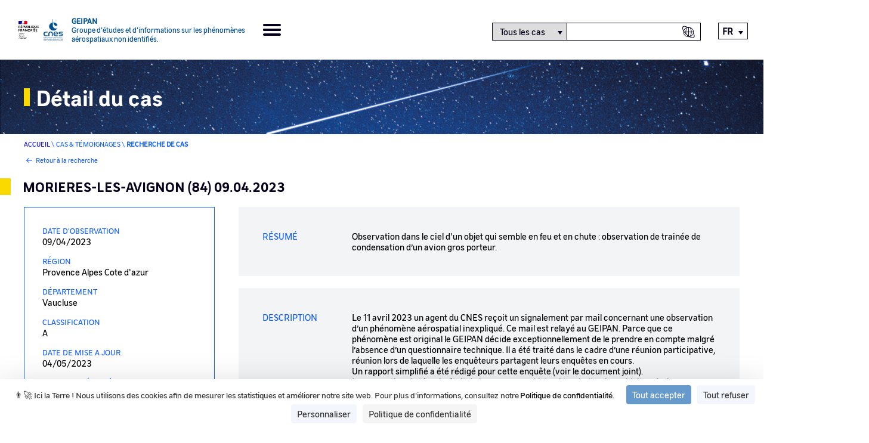

--- FILE ---
content_type: text/html; charset=UTF-8
request_url: https://www.cnes-geipan.fr/fr/cas/2023-04-51435?field_agregation_index_value=&field_date_d_observation_value%5Bmax%5D=&field_date_d_observation_value%5Bmin%5D=&field_date_value=&field_departement_target_id&field_document_existe_ou_pas_value=All&field_is_new_value=All&field_is_revisited_value=All&field_latitude_value%5Bmax%5D=&field_latitude_value%5Bmin%5D=&field_longitude_value%5Bmax%5D=&field_longitude_value%5Bmin%5D=&field_phenomene_target_id&field_type_de_cas_target_id=All&page=6
body_size: 5427
content:


<!DOCTYPE html>
<html lang="fr" dir="ltr" >

<head>
    <meta name="application-name" content="GEIPAN">
    <meta http-equiv="X-UA-Compatible" content="IE=edge,chrome=1">
    <meta charset="utf-8" />
<meta name="Generator" content="Drupal 11 (https://www.drupal.org)" />
<meta name="MobileOptimized" content="width" />
<meta name="HandheldFriendly" content="true" />
<meta name="viewport" content="width=device-width, initial-scale=1.0" />
<link rel="icon" href="/themes/cnes/favicon.ico" type="image/vnd.microsoft.icon" />
<link rel="alternate" hreflang="fr" href="https://www.cnes-geipan.fr/fr/cas/2023-04-51435" />
<link rel="canonical" href="https://www.cnes-geipan.fr/fr/cas/2023-04-51435" />
<link rel="shortlink" href="https://www.cnes-geipan.fr/fr/node/60344" />

    <title>MORIERES-LES-AVIGNON (84) 09.04.2023 | GEIPAN</title>
    <link rel="stylesheet" media="all" href="/sites/default/files/css/css_JdE4UjmpyehtmMpCXjgrRrui-eyvFv0YQQaZF92XloI.css?delta=0&amp;language=fr&amp;theme=cnes&amp;include=eJwNykEKwCAMBMAPCXmSRFlaqVHI7sW-vp3z9AUadSZY-k7Y2hk-x4tCeQr5DFXdCFiA9OuPPBTCmhMfOUgZXw" />
<link rel="stylesheet" media="all" href="/sites/default/files/css/css_qx8hrlUKwr-1qBNLqKze-Nd1MhKOWD-uoCgZgCAlavU.css?delta=1&amp;language=fr&amp;theme=cnes&amp;include=eJwNykEKwCAMBMAPCXmSRFlaqVHI7sW-vp3z9AUadSZY-k7Y2hk-x4tCeQr5DFXdCFiA9OuPPBTCmhMfOUgZXw" />

    
    <script src="https://tarteaucitron.io/load.js?domain=www.cnes-geipan.fr&uuid=3f800a980ab620579f911d414bdfb1048cd8441f"></script>
</head>

<body class="path-cas-2023-04-51435">

    
      <div class="dialog-off-canvas-main-canvas" data-off-canvas-main-canvas>
    
  
<div class="layout-container">
	<header role="banner">
		<div class="header-container top-menu">
			<a class="logos_geipan" href="https://www.cnes-geipan.fr/fr">
				<img src="/themes/cnes/src/images/rf-transparent.png" alt="République Française">
				<img src="/themes/cnes/src/images/logo-cnes-bleu-header.png" alt="CNES">
				<div class="logos_geipan_text">
					<div>
						Geipan
					</div>
					<span>
						Groupe d’études et d’informations sur les phénomènes aérospatiaux non identifiés.
					</span>
				</div>
			</a>
			<div class="burger-icon">
				<span></span>
				<span></span>
				<span></span>
				<span></span>
			</div>

			<div class="header_content">
				<div class="header_menu" role="navigation">
							<nav class="menu-geipan menu" role="list">
																	<li class="menu-item menu-item--expanded" role="listitem">
						<a href="#nolink">Le Geipan</a>
													<span class="arrow-icon"><?xml version="1.0" encoding="utf-8"?>
<!-- Generator: Adobe Illustrator 24.1.1, SVG Export Plug-In . SVG Version: 6.00 Build 0)  -->
<svg version="1.1" xmlns="http://www.w3.org/2000/svg" xmlns:xlink="http://www.w3.org/1999/xlink" x="0px" y="0px"
	 viewBox="0 0 23 19" style="enable-background:new 0 0 23 19;" xml:space="preserve" aria-hidden="true">
<style type="text/css">
	.st0{fill:none;stroke:#FAD900;stroke-width:3;stroke-linecap:square;stroke-linejoin:round;stroke-miterlimit:10;}
</style>
<g transform="translate(21.5 16.858) rotate(180)">
  <title>Orange arrow icon</title>
	<path class="st0" d="M1.1,7.4H20"/>
	<path class="st0" d="M7.4,14.7L0,7.4L7.4,0"/>
</g>
</svg>
</span>
															<ul class="sub-menu" role="list">
																		<li class="menu-item" role="listitem">
						<a href="/fr/node/58792" data-drupal-link-system-path="node/58792">Mission &amp; Geipan</a>
											</li>

														<li class="menu-item" role="listitem">
						<a href="/fr/node/58791" data-drupal-link-system-path="node/58791">Son histoire</a>
											</li>

														<li class="menu-item" role="listitem">
						<a href="/fr/documentation" data-drupal-link-system-path="documentation">Documentation</a>
											</li>

														<li class="menu-item" role="listitem">
						<a href="/fr/all-last-events" data-drupal-link-system-path="all-last-events">Evénements</a>
											</li>

											</ul>
			
											</li>

														<li class="menu-item" role="listitem">
						<a href="/fr/all-last-news" data-drupal-link-system-path="all-last-news">Actualités</a>
											</li>

														<li class="menu-item menu-item--expanded" role="listitem">
						<a href="#nolink">Cas &amp; Témoignages</a>
													<span class="arrow-icon"><?xml version="1.0" encoding="utf-8"?>
<!-- Generator: Adobe Illustrator 24.1.1, SVG Export Plug-In . SVG Version: 6.00 Build 0)  -->
<svg version="1.1" xmlns="http://www.w3.org/2000/svg" xmlns:xlink="http://www.w3.org/1999/xlink" x="0px" y="0px"
	 viewBox="0 0 23 19" style="enable-background:new 0 0 23 19;" xml:space="preserve" aria-hidden="true">
<style type="text/css">
	.st0{fill:none;stroke:#FAD900;stroke-width:3;stroke-linecap:square;stroke-linejoin:round;stroke-miterlimit:10;}
</style>
<g transform="translate(21.5 16.858) rotate(180)">
  <title>Orange arrow icon</title>
	<path class="st0" d="M1.1,7.4H20"/>
	<path class="st0" d="M7.4,14.7L0,7.4L7.4,0"/>
</g>
</svg>
</span>
															<ul class="sub-menu" role="list">
																		<li class="menu-item" role="listitem">
						<a href="/fr/recherche/cas" data-drupal-link-system-path="recherche/cas">Recherche de CAS</a>
											</li>

														<li class="menu-item" role="listitem">
						<a href="/fr/stats" data-drupal-link-system-path="stats">Statistiques</a>
											</li>

														<li class="menu-item" role="listitem">
						<a href="/fr/node/58787" data-drupal-link-system-path="node/58787">Classification </a>
											</li>

											</ul>
			
											</li>

														<li class="menu-item menu-item--expanded" role="listitem">
						<a href="#nolink">Comprendre un phénomène </a>
													<span class="arrow-icon"><?xml version="1.0" encoding="utf-8"?>
<!-- Generator: Adobe Illustrator 24.1.1, SVG Export Plug-In . SVG Version: 6.00 Build 0)  -->
<svg version="1.1" xmlns="http://www.w3.org/2000/svg" xmlns:xlink="http://www.w3.org/1999/xlink" x="0px" y="0px"
	 viewBox="0 0 23 19" style="enable-background:new 0 0 23 19;" xml:space="preserve" aria-hidden="true">
<style type="text/css">
	.st0{fill:none;stroke:#FAD900;stroke-width:3;stroke-linecap:square;stroke-linejoin:round;stroke-miterlimit:10;}
</style>
<g transform="translate(21.5 16.858) rotate(180)">
  <title>Orange arrow icon</title>
	<path class="st0" d="M1.1,7.4H20"/>
	<path class="st0" d="M7.4,14.7L0,7.4L7.4,0"/>
</g>
</svg>
</span>
															<ul class="sub-menu" role="list">
																		<li class="menu-item" role="listitem">
						<a href="/fr/qu-ai-je-vu/etape-1" data-drupal-link-system-path="qu-ai-je-vu/etape-1">Comprendre un phénomène</a>
											</li>

														<li class="menu-item" role="listitem">
						<a href="/fr/node/58788" data-drupal-link-system-path="node/58788">Méthodologie </a>
											</li>

											</ul>
			
											</li>

														<li class="menu-item" role="listitem">
						<a href="/fr/contactez-nous" data-drupal-link-system-path="contactez-nous">Contact</a>
											</li>

												</nav>
			

</div>
				<div class="header_search-container">
					<span class="header_search-icon-mobile"></span>
					<form id="header_searchform" class="header_searchform">
						<div id="search-selector" class="search-category-selector">
							<select id="Recherche" name="select-category" class="select-search-category" aria-labelledby="search-selector">
								<option value="all_cases">Tous les cas</option>
								<option value="autre" >Autre</option>
								<option id="hide-option" value="fake" class="hide force">Fake</option>
							</select>
							<input type="text" id="searchform--input" class="header_searchform--input" aria-labelledby="search-selector" title="Texte à rechercher" >
							<input type="submit" data-searchcategory="all_cases" data-searchtext="Tous les cas" title="Recherche de cas" value="Recherche de cas" class="header_searchcase-icon--input" aria-labelledby="search-selector" alt="search-selector">
							<input type="submit" data-searchcategory="autre" data-searchtext="Autre" title="Recherche globale" value="Recherche globale" class="header_searchall-icon--input" aria-labelledby="search-selector" alt="search-selector">
						</div>
					</form>
				</div>
				<div class="header_lang">
					<div class="language-switcher-language-url block block-language block-language-blocklanguage-interface" role="navigation">
  
    
      

<ul class="links" id="language_switcher_custom"><li hreflang="en" data-drupal-link-query="{&quot;field_agregation_index_value&quot;:&quot;&quot;,&quot;field_date_d_observation_value&quot;:{&quot;max&quot;:&quot;&quot;,&quot;min&quot;:&quot;&quot;},&quot;field_date_value&quot;:&quot;&quot;,&quot;field_departement_target_id&quot;:&quot;&quot;,&quot;field_document_existe_ou_pas_value&quot;:&quot;All&quot;,&quot;field_is_new_value&quot;:&quot;All&quot;,&quot;field_is_revisited_value&quot;:&quot;All&quot;,&quot;field_latitude_value&quot;:{&quot;max&quot;:&quot;&quot;,&quot;min&quot;:&quot;&quot;},&quot;field_longitude_value&quot;:{&quot;max&quot;:&quot;&quot;,&quot;min&quot;:&quot;&quot;},&quot;field_phenomene_target_id&quot;:&quot;&quot;,&quot;field_type_de_cas_target_id&quot;:&quot;All&quot;,&quot;page&quot;:&quot;6&quot;}" data-drupal-link-system-path="node/60344"><a href="/en/node/60344?field_agregation_index_value=&amp;field_date_d_observation_value%5Bmax%5D=&amp;field_date_d_observation_value%5Bmin%5D=&amp;field_date_value=&amp;field_departement_target_id=&amp;field_document_existe_ou_pas_value=All&amp;field_is_new_value=All&amp;field_is_revisited_value=All&amp;field_latitude_value%5Bmax%5D=&amp;field_latitude_value%5Bmin%5D=&amp;field_longitude_value%5Bmax%5D=&amp;field_longitude_value%5Bmin%5D=&amp;field_phenomene_target_id=&amp;field_type_de_cas_target_id=All&amp;page=6" class="language-link" hreflang="en" data-drupal-link-query="{&quot;field_agregation_index_value&quot;:&quot;&quot;,&quot;field_date_d_observation_value&quot;:{&quot;max&quot;:&quot;&quot;,&quot;min&quot;:&quot;&quot;},&quot;field_date_value&quot;:&quot;&quot;,&quot;field_departement_target_id&quot;:&quot;&quot;,&quot;field_document_existe_ou_pas_value&quot;:&quot;All&quot;,&quot;field_is_new_value&quot;:&quot;All&quot;,&quot;field_is_revisited_value&quot;:&quot;All&quot;,&quot;field_latitude_value&quot;:{&quot;max&quot;:&quot;&quot;,&quot;min&quot;:&quot;&quot;},&quot;field_longitude_value&quot;:{&quot;max&quot;:&quot;&quot;,&quot;min&quot;:&quot;&quot;},&quot;field_phenomene_target_id&quot;:&quot;&quot;,&quot;field_type_de_cas_target_id&quot;:&quot;All&quot;,&quot;page&quot;:&quot;6&quot;}" data-drupal-link-system-path="node/60344">English</a></li><li hreflang="fr" data-drupal-link-query="{&quot;field_agregation_index_value&quot;:&quot;&quot;,&quot;field_date_d_observation_value&quot;:{&quot;max&quot;:&quot;&quot;,&quot;min&quot;:&quot;&quot;},&quot;field_date_value&quot;:&quot;&quot;,&quot;field_departement_target_id&quot;:&quot;&quot;,&quot;field_document_existe_ou_pas_value&quot;:&quot;All&quot;,&quot;field_is_new_value&quot;:&quot;All&quot;,&quot;field_is_revisited_value&quot;:&quot;All&quot;,&quot;field_latitude_value&quot;:{&quot;max&quot;:&quot;&quot;,&quot;min&quot;:&quot;&quot;},&quot;field_longitude_value&quot;:{&quot;max&quot;:&quot;&quot;,&quot;min&quot;:&quot;&quot;},&quot;field_phenomene_target_id&quot;:&quot;&quot;,&quot;field_type_de_cas_target_id&quot;:&quot;All&quot;,&quot;page&quot;:&quot;6&quot;}" data-drupal-link-system-path="node/60344" class="is-active" aria-current="page"><a href="/fr/cas/2023-04-51435?field_agregation_index_value=&amp;field_date_d_observation_value%5Bmax%5D=&amp;field_date_d_observation_value%5Bmin%5D=&amp;field_date_value=&amp;field_departement_target_id=&amp;field_document_existe_ou_pas_value=All&amp;field_is_new_value=All&amp;field_is_revisited_value=All&amp;field_latitude_value%5Bmax%5D=&amp;field_latitude_value%5Bmin%5D=&amp;field_longitude_value%5Bmax%5D=&amp;field_longitude_value%5Bmin%5D=&amp;field_phenomene_target_id=&amp;field_type_de_cas_target_id=All&amp;page=6" class="language-link is-active" hreflang="fr" data-drupal-link-query="{&quot;field_agregation_index_value&quot;:&quot;&quot;,&quot;field_date_d_observation_value&quot;:{&quot;max&quot;:&quot;&quot;,&quot;min&quot;:&quot;&quot;},&quot;field_date_value&quot;:&quot;&quot;,&quot;field_departement_target_id&quot;:&quot;&quot;,&quot;field_document_existe_ou_pas_value&quot;:&quot;All&quot;,&quot;field_is_new_value&quot;:&quot;All&quot;,&quot;field_is_revisited_value&quot;:&quot;All&quot;,&quot;field_latitude_value&quot;:{&quot;max&quot;:&quot;&quot;,&quot;min&quot;:&quot;&quot;},&quot;field_longitude_value&quot;:{&quot;max&quot;:&quot;&quot;,&quot;min&quot;:&quot;&quot;},&quot;field_phenomene_target_id&quot;:&quot;&quot;,&quot;field_type_de_cas_target_id&quot;:&quot;All&quot;,&quot;page&quot;:&quot;6&quot;}" data-drupal-link-system-path="node/60344" aria-current="page">Français</a></li></ul>
  </div>

				</div>
			</div>
		</div>
	</header>


  

  <main role="main" class="main">
    <div class="layout-content">    <div class="region region-content">
        <div data-drupal-messages-fallback class="hidden"></div>
<div class="top-page banner title">
	<div class="title-container sub-container">
		<span class="view-home-title">Détail du cas</span>
	</div>
</div>

<div class="breadcrumb sub-container">
	<span>
		<a href="https://www.cnes-geipan.fr/fr">Accueil</a>
	</span>
	\
	<span>Cas & Témoignages</span>
	\
	<span>Recherche de cas</span>
</div>

<div class="previous hide sub-container">
	<a id="previous_link" href="/fr/recherche/cas"><svg xmlns="http://www.w3.org/2000/svg" width="18" height="14.618" viewBox="0 0 18 14.618" aria-hidden="true">
  <g id="arrow" transform="translate(17 1.414) rotate(180)">
    <title>Arrow</title>
    <path id="Path" d="M0,1.053H-15.158" transform="translate(0.842 -4.841) rotate(180)" fill="none" stroke="#115ffa" stroke-linecap="square" stroke-linejoin="round" stroke-miterlimit="10" stroke-width="2"/>
    <path id="Path-2" data-name="Path" d="M-5.895,0,0,5.895l-5.895,5.895" transform="rotate(180)" fill="none" stroke="#115ffa" stroke-linecap="square" stroke-linejoin="round" stroke-miterlimit="10" stroke-width="2"/>
  </g>
</svg>
		Retour à la recherche</a>
</div>


<article class="node node--type-cas node--view-mode-full">
	<div class="border-left-color"></div>
	<div class="cas__header header-content">
		<div class="cas__title sub-container header-title">
			<h2>
				MORIERES-LES-AVIGNON (84) 09.04.2023
			</h2>
		</div>
	</div>
	<div class="border-right-no-color"></div>
	<div class="break"></div>


	<div class="cas-infos sub-container">
		<aside class="sidebar">
	<div class="sidebar__inner">

					<div class="sidebar-bloc fieldset">
																						<div class="one_info">
								<div class="one_info-label">
									Date d'observation
								</div>
								<div class="one_info-data">
									09/04/2023
								</div>
							</div>
																																	<div class="one_info">
								<div class="one_info-label">
									Région
								</div>
								<div class="one_info-data">
									Provence Alpes Cote d&#039;azur
								</div>
							</div>
																																	<div class="one_info">
								<div class="one_info-label">
									Département
								</div>
								<div class="one_info-data">
									Vaucluse
								</div>
							</div>
																																	<div class="one_info">
								<div class="one_info-label">
									Classification
								</div>
								<div class="one_info-data">
									A
								</div>
							</div>
																																	<div class="one_info">
								<div class="one_info-label">
									Date de mise a jour
								</div>
								<div class="one_info-data">
									04/05/2023
								</div>
							</div>
																																	<div class="one_info">
								<div class="one_info-label">
									Type de phénomène
								</div>
								<div class="one_info-data">
									Trainée de condensation
								</div>
							</div>
																																	<div class="one_info">
								<div class="one_info-label">
									Etrangeté
								</div>
								<div class="one_info-data">
									0.10
								</div>
							</div>
																																	<div class="one_info">
								<div class="one_info-label">
									Consistance
								</div>
								<div class="one_info-data">
									0.70
								</div>
							</div>
																		</div>
					<div class="sidebar-bloc fieldset">
															<h2 class="title-mobile">Documents</h2>
						<div class="break"></div>
						<div class="one_info documents">
							<div class="one_info-label">
								Documents
							</div>
							<div class="one_info-data">
																	<a class="doc_extension pdf gpn" href="https://www.cnes-geipan.fr/sites/default/files/rapport%20simplifie.pdf" target="_blank">rapport simplifie.pdf</a>
															</div>
						</div>
																				<h2 class="title-mobile">Témoignages</h2>
						<div class="break"></div>
						<div class="one_info temoignages">
							<div class="one_info-label">
								Témoignages
							</div>
							<div class="one_info-data">
																	<a class="tem" href="/fr/temoignage/10245">MORIERES-LES-AVIGNON (84) 09.04.2023</a>
									<div class="docs_pour_temoignage">
																					<a class="doc_extension zip zip" href="https://www.cnes-geipan.fr/sites/default/files/temoin%204%20images.zip" target="_blank">temoin 4 images.zip</a>
																			</div>
															</div>
						</div>
												</div>
		
	</div>
</aside>

		<section class="node__content cas__content rte">
			<div class="cas__chapo">
				<div class="field-label">
					Résumé
				</div>
				<div class="field-value">
					Observation dans le ciel d'un objet qui semble en feu et en chute : observation de trainée de condensation d’un avion gros porteur.
				</div>

			</div>
			<div class="cas__body">
				<div class="field-label">
					Description
				</div>
				<div class="field-value">
					Le 11 avril 2023 un agent du CNES reçoit un signalement par mail concernant une observation d’un phénomène aérospatial inexpliqué.
Ce mail est relayé au GEIPAN. Parce que ce phénomène est original le GEIPAN décide exceptionnellement de le prendre en compte malgré l’absence d’un questionnaire technique. Il a été traité dans le cadre d’une réunion participative, réunion lors de laquelle les enquêteurs partagent leurs enquêtes en cours.<br>
Un rapport simplifié a été rédigé pour cette enquête (voir le document joint).<br>

La perception du témoin était d’observer « un objet qui tombait qui semblait en fusion ».<br>
L’analyse de l’image fait penser à la diffusion de la lumière du soleil sur une trainée de condensation d’un avion.<br>
L’horaire de 07h04 correspond au lever du soleil et explique bien l’aspect orangé, « en fusion », de l’observation.<br>
L’enquête montre qu’un avion passe dans la direction d'observation vers 07h04:45 soit exactement ce qu'indique la photo 1 fournie par le témoin (voir les photos du témoin). Il s’agit du vol BA54 de British Airways, Johannesburg – Londres. L’avion est un Airbus A380-841 qui vole à plus de 12000m et à plus de 800km/h, selon le cap 349°.<br>
L’étrangeté de l’observation est créé par un effet de perspective qui peut donner la perception d’un objet qui tombe ainsi que par la diffusion de la lumière orangée du soleil levant faisant penser à un objet en feu ou en fusion.<br>
La dimension importante de l’avion, Airbus A380-841 avion de 80m d’envergure avec 4 moteurs Rolls Royce, a créé une trainée de condensation très large, inhabituellement large. Cela a contribué à la non identification et à l’étrangeté perçue.<br>

Le GEIPAN conclut qu’il s’agissait d’une observation de trainée de condensation d’un avion gros porteur. La diffusion du soleil levant a créé des couleurs donnant l’aspect de « fusion ». La trajectoire fuyante a donné en perspective l’impression d’une chute d’objet.<br>

Conclusion GEIPAN de classification en A : observation d’une trainée de condensation d’un avion gros porteur.
				</div>
			</div>
		</section>
	</div>
</article>

    </div>
</div>
  </main>

  <footer role="contentinfo">
    <a class="logos_geipan" href="https://www.cnes-geipan.fr/fr">
      <img src="/themes/cnes/src/images/rf-transparent.png" alt="République Française">
      <img src="/themes/cnes/src/images/logo-cnes-bleu-header.png" alt="CNES">
    </a>
    <div class="footer_block-menu">
      
							<nav class="footer-geipan menu" role="list">
																	<li class="menu-item" role="listitem">
						<a href="/fr/mentions_legales" data-drupal-link-system-path="node/434">Mentions Légales</a>
											</li>

														<li class="menu-item" role="listitem">
						<a href="/fr/node/60812" title="Politique de confidentialité" data-drupal-link-system-path="node/60812">Politique de confidentialité</a>
											</li>

														<li class="menu-item" role="listitem">
						<a href="#cookies">Gestion des cookies</a>
											</li>

														<li class="menu-item" role="listitem">
						<a href="/fr/faq-page" data-drupal-link-system-path="faq-page">FAQ</a>
											</li>

														<li class="menu-item" role="listitem">
						<a href="/fr/glossaire" data-drupal-link-system-path="glossaire">Glossaire</a>
											</li>

														<li class="menu-item" role="listitem">
						<a href="/fr/plan-du-site" data-drupal-link-system-path="node/442">Plan du site</a>
											</li>

														<li class="menu-item" role="listitem">
						<a href="/fr/rss.xml" data-drupal-link-system-path="rss.xml">Flux RSS</a>
											</li>

														<li class="menu-item" role="listitem">
						<a href="/fr/accessibilite" data-drupal-link-system-path="node/436">Accessibilité : partiellement conforme</a>
											</li>

												</nav>
			


    </div>
    <div class="mobile-lang">
      <div class="language-switcher-language-url block block-language block-language-blocklanguage-interface" role="navigation">
  
    
      

<ul class="links" id="language_switcher_custom"><li hreflang="en" data-drupal-link-query="{&quot;field_agregation_index_value&quot;:&quot;&quot;,&quot;field_date_d_observation_value&quot;:{&quot;max&quot;:&quot;&quot;,&quot;min&quot;:&quot;&quot;},&quot;field_date_value&quot;:&quot;&quot;,&quot;field_departement_target_id&quot;:&quot;&quot;,&quot;field_document_existe_ou_pas_value&quot;:&quot;All&quot;,&quot;field_is_new_value&quot;:&quot;All&quot;,&quot;field_is_revisited_value&quot;:&quot;All&quot;,&quot;field_latitude_value&quot;:{&quot;max&quot;:&quot;&quot;,&quot;min&quot;:&quot;&quot;},&quot;field_longitude_value&quot;:{&quot;max&quot;:&quot;&quot;,&quot;min&quot;:&quot;&quot;},&quot;field_phenomene_target_id&quot;:&quot;&quot;,&quot;field_type_de_cas_target_id&quot;:&quot;All&quot;,&quot;page&quot;:&quot;6&quot;}" data-drupal-link-system-path="node/60344"><a href="/en/node/60344?field_agregation_index_value=&amp;field_date_d_observation_value%5Bmax%5D=&amp;field_date_d_observation_value%5Bmin%5D=&amp;field_date_value=&amp;field_departement_target_id=&amp;field_document_existe_ou_pas_value=All&amp;field_is_new_value=All&amp;field_is_revisited_value=All&amp;field_latitude_value%5Bmax%5D=&amp;field_latitude_value%5Bmin%5D=&amp;field_longitude_value%5Bmax%5D=&amp;field_longitude_value%5Bmin%5D=&amp;field_phenomene_target_id=&amp;field_type_de_cas_target_id=All&amp;page=6" class="language-link" hreflang="en" data-drupal-link-query="{&quot;field_agregation_index_value&quot;:&quot;&quot;,&quot;field_date_d_observation_value&quot;:{&quot;max&quot;:&quot;&quot;,&quot;min&quot;:&quot;&quot;},&quot;field_date_value&quot;:&quot;&quot;,&quot;field_departement_target_id&quot;:&quot;&quot;,&quot;field_document_existe_ou_pas_value&quot;:&quot;All&quot;,&quot;field_is_new_value&quot;:&quot;All&quot;,&quot;field_is_revisited_value&quot;:&quot;All&quot;,&quot;field_latitude_value&quot;:{&quot;max&quot;:&quot;&quot;,&quot;min&quot;:&quot;&quot;},&quot;field_longitude_value&quot;:{&quot;max&quot;:&quot;&quot;,&quot;min&quot;:&quot;&quot;},&quot;field_phenomene_target_id&quot;:&quot;&quot;,&quot;field_type_de_cas_target_id&quot;:&quot;All&quot;,&quot;page&quot;:&quot;6&quot;}" data-drupal-link-system-path="node/60344">English</a></li><li hreflang="fr" data-drupal-link-query="{&quot;field_agregation_index_value&quot;:&quot;&quot;,&quot;field_date_d_observation_value&quot;:{&quot;max&quot;:&quot;&quot;,&quot;min&quot;:&quot;&quot;},&quot;field_date_value&quot;:&quot;&quot;,&quot;field_departement_target_id&quot;:&quot;&quot;,&quot;field_document_existe_ou_pas_value&quot;:&quot;All&quot;,&quot;field_is_new_value&quot;:&quot;All&quot;,&quot;field_is_revisited_value&quot;:&quot;All&quot;,&quot;field_latitude_value&quot;:{&quot;max&quot;:&quot;&quot;,&quot;min&quot;:&quot;&quot;},&quot;field_longitude_value&quot;:{&quot;max&quot;:&quot;&quot;,&quot;min&quot;:&quot;&quot;},&quot;field_phenomene_target_id&quot;:&quot;&quot;,&quot;field_type_de_cas_target_id&quot;:&quot;All&quot;,&quot;page&quot;:&quot;6&quot;}" data-drupal-link-system-path="node/60344" class="is-active" aria-current="page"><a href="/fr/cas/2023-04-51435?field_agregation_index_value=&amp;field_date_d_observation_value%5Bmax%5D=&amp;field_date_d_observation_value%5Bmin%5D=&amp;field_date_value=&amp;field_departement_target_id=&amp;field_document_existe_ou_pas_value=All&amp;field_is_new_value=All&amp;field_is_revisited_value=All&amp;field_latitude_value%5Bmax%5D=&amp;field_latitude_value%5Bmin%5D=&amp;field_longitude_value%5Bmax%5D=&amp;field_longitude_value%5Bmin%5D=&amp;field_phenomene_target_id=&amp;field_type_de_cas_target_id=All&amp;page=6" class="language-link is-active" hreflang="fr" data-drupal-link-query="{&quot;field_agregation_index_value&quot;:&quot;&quot;,&quot;field_date_d_observation_value&quot;:{&quot;max&quot;:&quot;&quot;,&quot;min&quot;:&quot;&quot;},&quot;field_date_value&quot;:&quot;&quot;,&quot;field_departement_target_id&quot;:&quot;&quot;,&quot;field_document_existe_ou_pas_value&quot;:&quot;All&quot;,&quot;field_is_new_value&quot;:&quot;All&quot;,&quot;field_is_revisited_value&quot;:&quot;All&quot;,&quot;field_latitude_value&quot;:{&quot;max&quot;:&quot;&quot;,&quot;min&quot;:&quot;&quot;},&quot;field_longitude_value&quot;:{&quot;max&quot;:&quot;&quot;,&quot;min&quot;:&quot;&quot;},&quot;field_phenomene_target_id&quot;:&quot;&quot;,&quot;field_type_de_cas_target_id&quot;:&quot;All&quot;,&quot;page&quot;:&quot;6&quot;}" data-drupal-link-system-path="node/60344" aria-current="page">Français</a></li></ul>
  </div>

    </div>
  </footer>
</div>

  </div>

    

    <script type="application/json" data-drupal-selector="drupal-settings-json">{"path":{"baseUrl":"\/","pathPrefix":"fr\/","currentPath":"node\/60344","currentPathIsAdmin":false,"isFront":false,"currentLanguage":"fr","currentQuery":{"field_agregation_index_value":"","field_date_d_observation_value":{"max":"","min":""},"field_date_value":"","field_departement_target_id":"","field_document_existe_ou_pas_value":"All","field_is_new_value":"All","field_is_revisited_value":"All","field_latitude_value":{"max":"","min":""},"field_longitude_value":{"max":"","min":""},"field_phenomene_target_id":"","field_type_de_cas_target_id":"All","page":"6"}},"pluralDelimiter":"\u0003","suppressDeprecationErrors":true,"ip_address":"18.116.90.","ga_vars":{"telephone":"+33(0)5 61 27 48 01","contact_mail":"geipan@cnes.fr","ident_ga":"UA-61724256-1"},"csp":{"nonce":"G0WsXiqcZYnNjWqvWw7w5Q"},"user":{"uid":0,"permissionsHash":"ab095bf46a4e49dead524626b7c446aa6fefa3d1f992a35c9d26e423eae836d6"}}</script>
<script src="/core/assets/vendor/jquery/jquery.min.js?v=4.0.0-rc.1"></script>
<script src="/sites/default/files/js/js_LtlWlu4GW52orNqwovuThD95O7HGU9B-3O8j9DErQsQ.js?scope=footer&amp;delta=1&amp;language=fr&amp;theme=cnes&amp;include=eJxLzkst1i8uqcxJLdZJBrLj03PykxJz9ItSC3ISk1NDi3IA6jYNYA"></script>

    <script type="text/javascript">
        tarteaucitron.user.matomoId = "9";
        tarteaucitron.user.matomoHost = "https://cnes.matomo.cloud/";
        tarteaucitron.user.matomoCustomJSPath = "https://cnes.matomo.cloud/matomo.js";
        (tarteaucitron.job = tarteaucitron.job || []).push('matomocloud');

        (tarteaucitron.job = tarteaucitron.job || []).push('youtube');
    </script>

</body>
</html>


--- FILE ---
content_type: image/svg+xml
request_url: https://www.cnes-geipan.fr/themes/cnes/src/images/zip_icon.svg
body_size: 2062
content:
<?xml version="1.0" encoding="utf-8"?>
<!-- Generator: Adobe Illustrator 24.1.1, SVG Export Plug-In . SVG Version: 6.00 Build 0)  -->
<svg version="1.1" id="zip-icon" xmlns="http://www.w3.org/2000/svg" xmlns:xlink="http://www.w3.org/1999/xlink" x="0px" y="0px"
	 viewBox="0 0 32 40" style="enable-background:new 0 0 32 40;" xml:space="preserve" aria-hidden="true">
<style type="text/css">
	.st0{fill:none;stroke:#A53E16;stroke-width:3;stroke-miterlimit:10;}
	.st1{fill:#A53E16;}
	.st2{display:none;enable-background:new    ;}
	.st3{display:inline;fill:#231F20;}
	.st4{enable-background:new    ;}
	.st5{fill:#FFFFFF;}
</style>
<g id="ZIP_x5F_OK">
	<rect x="1.5" y="12.6" class="st0" width="29" height="25.9"/>
	<path id="Tracé_648_5_" class="st1" d="M32,12.4v-1.8H21.6V0H0v12.4H32z"/>
	<path id="Tracé_649_5_" class="st1" d="M22.1,0v9.9H32L22.1,0z"/>
	<g id="Groupe_751_5_" transform="translate(2.216 1.431)">
    <title>ZIP Icon</title>
		<g class="st2">
			<path class="st3" d="M4.3,6.7v0.5H0.6V6.7l2.9-3.6H0.7V2.6h3.5v0.5L1.3,6.7H4.3z"/>
			<path class="st3" d="M6,7.2H5.4V2.6H6V7.2z"/>
			<path class="st3" d="M10.7,4c0,0.9-0.6,1.4-1.6,1.4H8v1.8H7.5V2.6h1.6C10,2.6,10.7,3.1,10.7,4z M10.1,4c0-0.6-0.3-0.9-1.1-0.9H8
				v1.8h1C9.7,4.9,10.1,4.6,10.1,4z"/>
		</g>
		<g class="st4">
			<path class="st5" d="M4,6.5V7H0.4V6.5l2.9-3.6H0.5V2.4h3.5v0.5L1.1,6.5H4z"/>
			<path class="st5" d="M5.7,7H5.2V2.4h0.6V7z"/>
			<path class="st5" d="M10.4,3.8c0,0.9-0.6,1.4-1.6,1.4H7.8V7H7.2V2.4h1.6C9.8,2.4,10.4,2.9,10.4,3.8z M9.8,3.8
				c0-0.6-0.3-0.9-1.1-0.9h-1v1.8h1C9.5,4.7,9.8,4.4,9.8,3.8z"/>
		</g>
	</g>
	<path class="st1" d="M18.3,21.3v-0.9c0-0.2-0.2-0.4-0.4-0.4h-1.2c-0.2,0-0.4-0.2-0.4-0.4v-0.9c0-0.2-0.2-0.4-0.4-0.4h-1.9
		c-0.2,0-0.4,0.2-0.4,0.4v0.9c0,0.2,0.2,0.4,0.4,0.4h1.2c0.2,0,0.4,0.2,0.4,0.4v0.8c0,0.2-0.2,0.4-0.4,0.4h-1.2
		c-0.2,0-0.4,0.2-0.4,0.4v0.9c0,0.2,0.2,0.4,0.4,0.4h1.2c0.2,0,0.4,0.2,0.4,0.4v0.8c0,0.2-0.2,0.4-0.4,0.4h-1.2
		c-0.2,0-0.4,0.2-0.4,0.4v0.9c0,0.2,0.2,0.4,0.4,0.4H16c0.2,0,0.4-0.2,0.4-0.4v-0.9c0-0.2,0.2-0.4,0.4-0.4h1.2
		c0.2,0,0.4-0.2,0.4-0.4v-0.9c0-0.2-0.2-0.4-0.4-0.4h-1.2c-0.2,0-0.4-0.2-0.4-0.4v-0.8c0-0.2,0.2-0.4,0.4-0.4h1.2
		C18.1,21.7,18.3,21.5,18.3,21.3z"/>
	<path class="st1" d="M14.1,31h0.3c0.2,0,0.4,0.2,0.4,0.4v2c0,0.2,0.2,0.4,0.4,0.4h1.7c0.2,0,0.4-0.2,0.4-0.4v-2
		c0-0.2,0.2-0.4,0.4-0.4h0.3c0.2,0,0.4-0.2,0.4-0.4v-2.9c0-0.2-0.2-0.4-0.4-0.4h-3.8c-0.2,0-0.4,0.2-0.4,0.4v2.9
		C13.7,30.8,13.9,31,14.1,31z"/>
</g>
</svg>


--- FILE ---
content_type: image/svg+xml
request_url: https://www.cnes-geipan.fr/themes/cnes/src/images/gpn_icon.svg
body_size: 3143
content:
<?xml version="1.0" encoding="utf-8"?>
<!-- Generator: Adobe Illustrator 24.2.1, SVG Export Plug-In . SVG Version: 6.00 Build 0)  -->
<svg version="1.1" id="Calque_1" xmlns="http://www.w3.org/2000/svg" xmlns:xlink="http://www.w3.org/1999/xlink" x="0px" y="0px"
	 viewBox="0 0 32 40" style="enable-background:new 0 0 32 40;" xml:space="preserve" aria-hidden="true">
<style type="text/css">
	.st0{fill:none;stroke:#155195;stroke-width:3;stroke-miterlimit:10;}
	.st1{fill:#155195;}
	.st2{opacity:0.5;}
	.st3{enable-background:new    ;}
	.st4{fill:#231F20;}
	.st5{fill:#FFFFFF;}
</style>
<g id="GPN_x5F_OK">
	<rect x="1.5" y="12.6" class="st0" width="29" height="25.9"/>
	<path id="Tracé_648_17_" class="st1" d="M32,12.4v-1.8H21.6V0H0v12.4H32z"/>
	<path id="Tracé_649_17_" class="st1" d="M22.1,0v9.9H32L22.1,0z"/>
	<g id="Groupe_751_16_" transform="translate(2.216 1.431)">
		<g id="Groupe_750_15_" transform="translate(0.231 0.231)" class="st2">
			<g class="st3">
				<path class="st4" d="M4.5,4.7V7H4.1l0-0.6C3.8,6.8,3.3,7.1,2.6,7.1c-1.3,0-2.1-0.9-2.1-2.4s0.9-2.4,2.2-2.4
					c0.9,0,1.5,0.3,1.8,1.1L4,3.6C3.8,3.1,3.3,2.8,2.6,2.8c-0.9,0-1.6,0.7-1.6,1.9c0,1.2,0.5,1.9,1.6,1.9C3.4,6.5,4,6.2,4,5.4V5.2
					H2.5V4.7H4.5z"/>
				<path class="st4" d="M9,3.8c0,0.9-0.6,1.4-1.6,1.4H6.4V7H5.8V2.4h1.6C8.4,2.4,9,2.9,9,3.8z M8.4,3.8c0-0.6-0.3-0.9-1.1-0.9h-1
					v1.8h1C8.1,4.7,8.4,4.4,8.4,3.8z"/>
				<path class="st4" d="M13.7,7H13l-1.9-3.1L10.6,3h0l0,0.7V7h-0.5V2.4h0.7l1.9,3.1l0.5,0.9h0l0-0.7V2.4h0.5V7z"/>
			</g>
		</g>
		<g class="st3">
			<path class="st5" d="M4.5,4.7V7H4.1l0-0.6C3.8,6.8,3.3,7.1,2.6,7.1c-1.3,0-2.1-0.9-2.1-2.4s0.9-2.4,2.2-2.4
				c0.9,0,1.5,0.3,1.8,1.1L4,3.6C3.8,3.1,3.3,2.8,2.6,2.8c-0.9,0-1.6,0.7-1.6,1.9c0,1.2,0.5,1.9,1.6,1.9C3.4,6.5,4,6.2,4,5.4V5.2
				H2.5V4.7H4.5z"/>
			<path class="st5" d="M9,3.8c0,0.9-0.6,1.4-1.6,1.4H6.4V7H5.8V2.4h1.6C8.4,2.4,9,2.9,9,3.8z M8.4,3.8c0-0.6-0.3-0.9-1.1-0.9h-1
				v1.8h1C8.1,4.7,8.4,4.4,8.4,3.8z"/>
			<path class="st5" d="M13.7,7H13l-1.9-3.1L10.6,3h0l0,0.7V7h-0.5V2.4h0.7l1.9,3.1l0.5,0.9h0l0-0.7V2.4h0.5V7z"/>
		</g>
	</g>
	<g id="LOGO" transform="matrix(0.891, 0.454, -0.454, 0.891, -459.464, -941.833)">
		<path id="Tracé_673" class="st1" d="M860.4,645.9c-1.2-1.1-0.2-3.7,1.8-4.9c-2.7,0.2-4.8,2.6-4.5,5.4c0.2,2.7,2.6,4.8,5.4,4.5
			c2.7-0.2,4.8-2.6,4.5-5.4c0-0.5-0.1-0.9-0.3-1.4C864.1,646.1,861.5,646.9,860.4,645.9z"/>
		<g id="Groupe_764" transform="translate(875.414 636.86)">
			<path id="Tracé_674" class="st1" d="M-2.1,8.9c0-0.5-2-0.9-4.9-1.1c0,0,0,0.1,0,0.1c1.5,0.2,2.5,0.6,2.5,1c0,0.4-0.9,0.7-2.4,1
				c0,0,0,0.1,0,0.1C-4.1,9.7-2.1,9.3-2.1,8.9z"/>
			<path id="Tracé_675" class="st1" d="M-21,8.9c0-0.4,0.9-0.7,2.5-1c0,0,0-0.1,0-0.1c-3,0.2-4.9,0.6-4.9,1.1
				c0,0.4,1.9,0.8,4.8,1.1c0,0,0-0.1,0-0.1C-20,9.6-21,9.2-21,8.9z"/>
		</g>
		<circle id="Ellipse_23" class="st1" cx="865.5" cy="641.8" r="0.8"/>
		<g id="Groupe_765" transform="translate(1258.957 498.367)">
			<path id="Tracé_676" class="st1" d="M-394.3,144.9c0.1-0.3,0.2-0.5,0.3-0.8c0.1-0.3,0.2-0.5,0.4-0.7c0.1-0.2,0.3-0.5,0.4-0.7
				c0.1-0.2,0.3-0.5,0.5-0.7l0.1,0.1c-0.1,0.3-0.2,0.5-0.3,0.8c-0.1,0.3-0.2,0.5-0.4,0.7c-0.1,0.2-0.3,0.5-0.4,0.7
				c-0.1,0.2-0.3,0.5-0.5,0.7L-394.3,144.9z"/>
			<path id="Tracé_677" class="st1" d="M-394.9,142.6c0.3,0.1,0.5,0.2,0.8,0.3c0.3,0.1,0.5,0.2,0.7,0.4c0.2,0.1,0.5,0.3,0.7,0.4
				c0.2,0.1,0.5,0.3,0.7,0.5l-0.1,0.1c-0.3-0.1-0.5-0.2-0.8-0.3c-0.3-0.1-0.5-0.2-0.7-0.4c-0.2-0.1-0.5-0.3-0.7-0.4
				c-0.2-0.1-0.5-0.3-0.7-0.5L-394.9,142.6z"/>
		</g>
	</g>
</g>
</svg>
